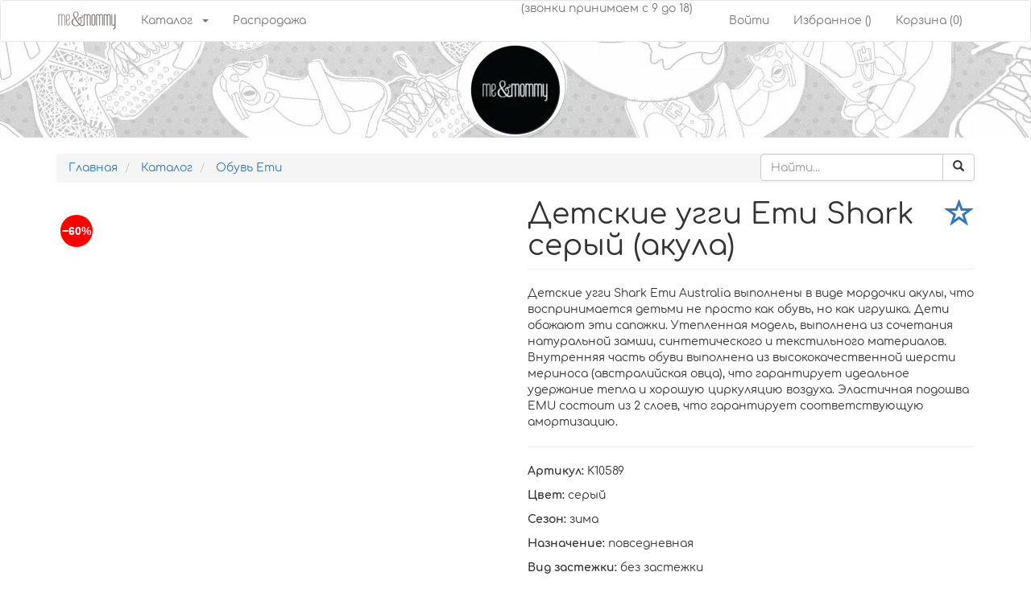

--- FILE ---
content_type: text/html; charset=utf-8
request_url: https://meandmommy.ru/catalog/emu/k10589-emu-shark-serij-akula
body_size: 5821
content:
<!DOCTYPE html>
<html lang="ru">
<head>
  <meta charset="utf-8">
  <meta content="IE=edge" http-equiv="X-UA-Compatible">
  <meta content="width=device-width,initial-scale=1" name="viewport">
  <meta name="facebook-domain-verification" content="5e8cptlmyjunm9igxv9zgp0bb9u79k">
  <title>Купить Детские угги Emu Shark серый (акула) в интернет-магазине Meandmommy в Ростове-на-Дону</title>
  <script defer src="/jss/1a70b45772ef080e0d98ee0107ff80ea.js"></script>
  <link href="/jss/8b2d64f6baf18f62b6357f7095b4feba.css" rel="stylesheet">
  <meta name="description" content="Детские угги Emu Shark серый (акула) в интернет-магазине Meandmommy в Ростове-на-Дону с доставкой по всей России: доступные цены, широкий ассортимент, всемирно известное качество.">
</head>
<body>  <ins data-ad-channel="b1abb8ba140ddacf357f0dd10203906a" data-biqdiq-init></ins>

  <header id="navbar" role="banner" class="navbar container-fluid navbar-default">
    <div class="container">
      <div class="navbar-header">
        <a class="logo navbar-btn pull-left" href="/" title="На главную"><img src="/img/logo.png" alt="me & mommy"></a><button type="button" class="navbar-toggle" data-toggle="collapse" data-target=".navbar-collapse"><span class="sr-only">Toggle navigation</span><span class="icon-bar"></span><span class="icon-bar"></span><span class="icon-bar"></span></button>
      </div>
      <div id="back-top" style="display: none;">
        <a href="#top"></a><b>наверх</b>
      </div>
      <div class="navbar-collapse collapse">
        <nav role="navigation">
          <ul class="menu nav navbar-nav">
            <li class="dropdown">
              <a href="/catalog" class="dropdown-toggle" id="catalogLink">Каталог</a><a class="dropdown-toggle second-dropdown-toggle" data-toggle="dropdown"><span class="caret"></span></a>
              <ul class="dropdown-menu">
                <li class="leaf">
                  <a href="/catalog/camper" title="Модная обувь Camper" class="active-trail">Camper</a>
                </li>
                <li class="leaf">
                  <a href="/catalog/cougar" title="Обувь Cougar" class="active-trail">Cougar</a>
                </li>
                <li class="leaf active">
                  <a href="/catalog/emu" title="Обувь Emu" class="active-trail">Emu</a>
                </li>
                <li class="leaf">
                  <a href="/catalog/hatley" title="Детская одежда, обувь и аксессуары Hatley" class="active-trail">Hatley</a>
                </li>
                <li class="leaf">
                  <a href="/catalog/ipanema" title="Летняя обувь Ipanema" class="active-trail">Ipanema</a>
                </li>
                <li class="leaf">
                  <a href="/catalog/melissa" title="Женская обувь Melissa (Мелисса)" class="active-trail">Melissa</a>
                </li>
                <li class="leaf">
                  <a href="/catalog/mini-melissa" title="Модная обувь для девочек и мальчиков Mini Melissa" class="active-trail">Mini Melissa</a>
                </li>
                <li class="leaf">
                  <a href="/catalog/native" title="Native" class="active-trail">Native</a>
                </li>
                <li class="leaf">
                  <a href="/catalog/pepe-jeans" title="Обувь Pepe Jeans" class="active-trail">Pepe Jeans</a>
                </li>
                <li class="leaf">
                  <a href="/catalog/rider" title="Пляжная обувь Rider" class="active-trail">Rider</a>
                </li>
                <li class="leaf">
                  <a href="/catalog/zaxy" title="Бразильская детская и женская обувь Zaxy" class="active-trail">Zaxy</a>
                </li>
                <li>
                  <a href="/looks/letnie-tovary">Лето</a>
                </li>
                <li>
                  <a href="/looks/demisezonnye-tovary">Осень</a>
                </li>
                <li>
                  <a href="/looks/zimnyaya-obuv">Зима</a>
                </li>
              </ul>
            </li>
            <li>
              <a href="/sale">Распродажа</a>
            </li>
          </ul>
          <ul class="menu nav navbar-nav navbar-right">
            <li class="first leaf"><span class="timetable">(звонки принимаем с 9 до 18)</span></li>
            <li class="leaf">
              <a href="/user/login" title="">Войти</a>
            </li>
            <li class="leaf">
              <a href="/favs" title="">Избранное (<span id="favc"></span>)</a>
            </li>
            <li class="last leaf">
              <a href="/cart" title="" id="cartstatus">Корзина (0)</a>
            </li>
          </ul>
        </nav>
      </div>
    </div>
  </header>
  <div class="container-fluid mellisa-bg">
     
  </div>
  <div class="clearfix"></div>
  <div class="main-container container">
    <div class="pull-right form-inline">
      <form method="get" action="/search">
        <div class="input-group">
          <input type="text" name="query" class="form-control" placeholder="Найти..."><span class="input-group-btn"><button class="btn btn-default" type="submit"><i class="glyphicon glyphicon-search"></i></button></span>
        </div>
      </form>
    </div>
    <div class="visible-xs clearfix"></div>
    <ol class="breadcrumb">
      <li>
        <a href="/">Главная</a>
      </li>
      <li>
        <a href="/catalog">Каталог</a>
      </li>
      <li>
        <a href="/catalog/emu">Обувь Emu</a>
      </li>
    </ol>
    <div class="row">
      <div class="col-xs-12 col-sm-6">
        <br>
        
        <div class="skp">
          −60%
        </div>
        <div class="clearfix"></div>
        <div class="clearfix"></div>
      </div>
      <div class="col-xs-12 col-sm-6 tovar-item">
        <h1 class="page-header">
<a href="#" class="pull-right addfav" data-id="935" title="В избранное"><i class="glyphicon glyphicon-star-empty"></i></a> Детские угги Emu Shark серый (акула)</h1>Детские угги Shark Emu Australia выполнены в виде мордочки акулы, что воспринимается детьми не просто как обувь, но как игрушка. Дети обожают эти сапожки. Утепленная модель, выполнена из сочетания натуральной замши, синтетического и текстильного материалов. Внутренняя часть обуви выполнена из высококачественной шерсти мериноса (австралийская овца), что гарантирует идеальное удержание тепла и хорошую циркуляцию воздуха. Эластичная подошва EMU состоит из 2 слоев, что гарантирует соответствующую амортизацию.
        <hr>
        <p><span class="bold">Артикул:</span> K10589</p>
        <p><span class="bold">Цвет:</span> серый</p>
        <p><span class="bold">Сезон:</span> зима</p>
        <p><span class="bold">Назначение:</span> повседневная</p>
        <p><span class="bold">Вид застежки:</span> без застежки</p>
        <p><span class="bold">Материал подошвы обуви:</span> верхний слой EVA и нижний слой термопластичная резина</p>
        <p><span class="bold">Тип подошвы:</span> текстурная</p>
        <p><span class="bold">Вид мыска:</span> закрытый</p>
        <p><span class="bold">Форма мыска:</span> круглая</p>
        <p><span class="bold">Материал подкладки обуви:</span> 100% шерсть австралийских мериносов</p>
        <p><span class="bold">Материал:</span> замша премиального качества</p>
        <p><span class="bold">Страна бренда:</span> Австралия</p>
        <p><span class="bold">Страна производителя:</span> Китай</p>
        <div class="orig-amount">
          8390 руб.
        </div>
        <div class="price-amount tovar-item-price-svistelki" id="itemprice">
          3356 руб.
        </div>
        <div class="clearfix"></div>
        <form method="post" action="/cart" class="cart_form">
          <input type="hidden" name="db" value="13">
          <div class="field-label">
            Размеры:
          </div>
<label class="size"><input type="radio" name="id" value="70990" class="itemprice" data-title="Emu Shark серый (акула) (24)" data-price="3356 руб" checked><span>24</span></label><label class="size"><input type="radio" name="id" value="70992" class="itemprice" data-title="Emu Shark серый (акула) (27)" data-price="3356 руб"><span>27</span></label><label class="size"><input type="radio" name="id" value="71022" class="itemprice" data-title="Emu Shark серый (акула) (29/30)" data-price="3356 руб"><span>29/30</span></label>
          <div class="clearfix"></div>
<a href="#size12" data-toggle="modal">Размерная сетка EMU</a>
          <div id="size12" class="modal" tabindex="-1" role="dialog">
            <div class="modal-dialog modal-lg">
              <div class="modal-content">
                <div class="modal-header">
                  <button type="button" class="close" data-dismiss="modal" aria-hidden="true">×</button>
                  <h5 class="modal-title">Размерная сетка EMU</h5>
                </div>
                <div class="modal-body has-padding">
                  <h4>Детская обувь</h4>
                  <p class="fs16"><em><small>* Размерные сетки брендов могут незначительно отличаться<br>
                  даже в пределах одной системы, поэтому рекомендуем всегда<br>
                  (при доставке курьером СДЭК до двери или до пункта выдачи СДЭК)<br>
                  примерять обувь перед покупкой.</small></em></p>
                  <table style="font-size:11px;" class="table">
                    <thead>
                      <tr>
                        <th style="text-align:center;">Размер EURO</th>
                        <th style="text-align:center;">Длина стельки (см.)</th>
                        <th style="text-align:center;">Размер USA</th>
                      </tr>
                    </thead>
                    <tbody>
                      <tr>
                        <td style="text-align:center;">24</td>
                        <td style="text-align:center;">15</td>
                        <td style="text-align:center;">8</td>
                      </tr>
                      <tr>
                        <td style="text-align:center;">25/26</td>
                        <td style="text-align:center;">16</td>
                        <td style="text-align:center;">9</td>
                      </tr>
                      <tr>
                        <td style="text-align:center;">27</td>
                        <td style="text-align:center;">17</td>
                        <td style="text-align:center;">10</td>
                      </tr>
                      <tr>
                        <td style="text-align:center;">28</td>
                        <td style="text-align:center;">17,5</td>
                        <td style="text-align:center;">11</td>
                      </tr>
                      <tr>
                        <td style="text-align:center;">29/30</td>
                        <td style="text-align:center;">18,5</td>
                        <td style="text-align:center;">12</td>
                      </tr>
                      <tr>
                        <td style="text-align:center;">31</td>
                        <td style="text-align:center;">19,8</td>
                        <td style="text-align:center;">13</td>
                      </tr>
                      <tr>
                        <td style="text-align:center;">32</td>
                        <td style="text-align:center;">21</td>
                        <td style="text-align:center;">1</td>
                      </tr>
                      <tr>
                        <td style="text-align:center;">33/34</td>
                        <td style="text-align:center;">21,5</td>
                        <td style="text-align:center;">2</td>
                      </tr>
                      <tr>
                        <td style="text-align:center;">35</td>
                        <td style="text-align:center;">22,5</td>
                        <td style="text-align:center;">3</td>
                      </tr>
                      <tr>
                        <td style="text-align:center;">36</td>
                        <td style="text-align:center;">23,5</td>
                        <td style="text-align:center;">4</td>
                      </tr>
                    </tbody>
                  </table>
                  <h4>BABY</h4>
                  <table style="font-size:11px;" class="table">
                    <thead>
                      <tr>
                        <th style="text-align:center;">Размер EURO</th>
                        <th style="text-align:center;">Длина стельки (см.)</th>
                        <th style="text-align:center;">Размер USA</th>
                      </tr>
                    </thead>
                    <tbody>
                      <tr>
                        <td style="text-align:center;">M (6-12)</td>
                        <td style="text-align:center;">12</td>
                        <td style="text-align:center;">6-12</td>
                      </tr>
                      <tr>
                        <td style="text-align:center;">L (12-18)</td>
                        <td style="text-align:center;">13</td>
                        <td style="text-align:center;">12-18</td>
                      </tr>
                      <tr>
                        <td style="text-align:center;">XL (18-24)</td>
                        <td style="text-align:center;">14</td>
                        <td style="text-align:center;">18-24</td>
                      </tr>
                    </tbody>
                  </table>
                  <h4>Взрослая обувь</h4>
                  <table style="font-size:11px;" class="table">
                    <thead>
                      <tr>
                        <th style="text-align:center;">Размер EURO</th>
                        <th style="text-align:center;">Длина стельки (см.)</th>
                        <th style="text-align:center;">Размер USA</th>
                      </tr>
                    </thead>
                    <tbody>
                      <tr>
                        <td style="text-align:center;">36</td>
                        <td style="text-align:center;">22</td>
                        <td style="text-align:center;">5</td>
                      </tr>
                      <tr>
                        <td style="text-align:center;">37</td>
                        <td style="text-align:center;">23</td>
                        <td style="text-align:center;">6</td>
                      </tr>
                      <tr>
                        <td style="text-align:center;">38</td>
                        <td style="text-align:center;">24</td>
                        <td style="text-align:center;">7</td>
                      </tr>
                      <tr>
                        <td style="text-align:center;">39</td>
                        <td style="text-align:center;">24,5</td>
                        <td style="text-align:center;">8</td>
                      </tr>
                      <tr>
                        <td style="text-align:center;">40</td>
                        <td style="text-align:center;">25,5</td>
                        <td style="text-align:center;">9</td>
                      </tr>
                      <tr>
                        <td style="text-align:center;">41</td>
                        <td style="text-align:center;">26</td>
                        <td style="text-align:center;">10</td>
                      </tr>
                      <tr>
                        <td style="text-align:center;">42</td>
                        <td style="text-align:center;">26,5</td>
                        <td style="text-align:center;">11</td>
                      </tr>
                      <tr>
                        <td style="text-align:center;">43</td>
                        <td style="text-align:center;">27</td>
                        <td style="text-align:center;">12</td>
                      </tr>
                    </tbody>
                  </table>
                </div>
                <div class="modal-footer">
                  <button type="button" class="btn btn-warning" data-dismiss="modal">Закрыть</button>
                </div>
              </div>
            </div>
          </div>
<br>
          <br>
          <div class="input-group add-to-cart col-lg-4 col-md-4">
            <input class="form-control" type="number" min="1" step="1" value="1" name="count"><span class="input-group-btn"><button type="submit" class="btn btn-success" onclick="yaCounter43613189.reachGoal('addtocart'); return true;">В корзину</button></span>
          </div>
        </form>
      </div>
    </div>
<br>
    <br>
    <div class="clearfix"></div>
    <div class="comments" id="comments_block">
      <h3>Отзывы</h3>
      <p>Оставьте отзыв о нашем товаре:</p>
      <div class="comments_form" id="comment_form_holder">
        <form method="post" id="comment_form" name="comment_form">
          <h3>Новый отзыв</h3>
<input type="hidden" name="__sess" value="651a4fbe9d29c"><input type="hidden" id="parent_id" name="parent_id" value="0"><input type="hidden" name="block_id" value="comments"><input type="hidden" name="target" value="catalog/emu/k10589-emu-shark-serij-akula">
          <div class="post_as">
            <input name="user_name" value="" placeholder="Ваше имя"> <input name="user_email" value="" placeholder="Ваш email">
          </div>
          <div class="post_body">
            <textarea class="rte" id="comment_text" name="comment_body" style="width:100%;min-width:100%;max-width:100%;"></textarea>
          </div>
          <div class="post_submit">
            <label><input type="checkbox" required="" checked> Даю согласие на <a href="#" rel="nofollow" target="_blank" onclick="window.open('/privacy','','Toolbar=1,Location=0,Directories=0,Status=0,Menubar=0,Scrollbars=1,Resizable=1,Width=550,Height=400');">обработку персональных данных</a></label><input type="submit" value="Отправить"><input type="button" class="comment_cancel" value="Отмена">
          </div>
        </form>
      </div>
    </div>
  </div>
  <footer class="footer container">
    <div class="region region-footer">
      <section id="block-menu-menu-footer" class="block block-menu col-xs-12 col-sm-6 clearfix">
        <ul class="menu nav">
          <li class="first leaf">
            <a href="/payment">Способы оплаты</a>
          </li>
          <li class="leaf">
            <a href="/delivery">Доставка</a>
          </li>
          <li class="leaf">
            <a href="/return">Возврат товара</a>
          </li>
          <li class="leaf">
            <a href="/legal">Публичная оферта</a>
          </li>
          <li class="leaf">
            <a href="/faq">Вопросы и ответы</a>
          </li>
          <li class="leaf">
            <a href="/contact">Контакты</a>
          </li>
          <li class="last leaf">
            <a href="/privacy" rel="nofollow">Политика обработки персональных данных</a>
          </li>
        </ul>
      </section>
      <section class="block block-block col-xs-12 col-sm-6 clearfix soc-icons-block">
        <span class="footer-timetable">(звонки принимаем с 9-00 до 18-00)</span>
        <div class="xs-hidden col-sm-12 col-md-12">
          <p></p>
        </div>
      </section>
      <section id="block-block-1" class="block block-block col-xs-12 col-sm-6 clearfix soc-icons-block">
        <img alt="" src="/img/small_vk-logo-icon-png-10695.png">
      </section>
      <section id="block-simplenews-37" class="block block-simplenews col-xs-12 col-sm-6 clearfix">
        <h4 class="block-title">Подписка на новости</h4>
        <p>Подпишитесь на новости и будьте всегда в курсе новинок ассортимента</p>
        <form method="post" action="/input" onsubmit="yaCounter43613189.reachGoal('podpiska'); return true;" id="formSubscribe" name="formSubscribe">
          <input type="hidden" name="type" value="Подписаться на новости">
          <div class="form-group">
            <input type="email" name="email" required="" class="form-control" placeholder="Email, например: example@example.com">
          </div>
          <div class="form-group">
            <input type="tel" name="phone" required="" class="form-control" placeholder="Номер телефона, например: +70000000000">
          </div>
          <div class="form-group">
            <label><input type="checkbox" required="" checked> Согласен на <a href="#" rel="nofollow" target="_blank" onclick="window.open('/privacy','','Toolbar=1,Location=0,Directories=0,Status=0,Menubar=0,Scrollbars=1,Resizable=1,Width=550,Height=400');">обработку персональных данных</a></label>
          </div>
<button type="submit" class="btn btn-secondary">Подписаться на новости</button>
        </form>
        <p style="margin-top:10px;">Продвижение сайта в Ростове-на-Дону</p>
      </section>
    </div>
  </footer>
  <div id="fastOrder" class="modal" tabindex="-1" role="dialog">
    <div class="modal-dialog">
      <div class="modal-content">
        <div class="modal-header">
          <button type="button" class="close" data-dismiss="modal" aria-hidden="true">×</button>
          <h5 class="modal-title">Заказать в 1 клик!</h5>
        </div>
        <form method="post" action="/input">
          <div class="modal-body has-padding">
            <input type="hidden" name="type" value="Быстрый заказ"><input type="hidden" name="message" id="fastOrderItems">
            <div class="form-group">
              <label>Ваше имя</label><input type="text" name="title" class="form-control" required="">
            </div>
            <div class="form-group">
              <label>Ваш телефон</label><input type="text" name="phone" class="form-control" required="">
            </div>
            <div class="form-group">
              <label>Email</label><input type="email" name="email" class="form-control">
            </div>
            <div class="form-group">
              <label><input type="checkbox" required="" checked> Согласен на <a href="#" rel="nofollow" target="_blank" onclick="window.open('/privacy','','Toolbar=1,Location=0,Directories=0,Status=0,Menubar=0,Scrollbars=1,Resizable=1,Width=550,Height=400');">обработку персональных данных</a></label>
            </div>
            <div class="g-recaptcha" data-sitekey="6LfpBS4UAAAAABVeLTim7on5AMExFaWznrhu3D2K"></div>
          </div>
          <div class="modal-footer">
            <button type="button" class="btn btn-warning" data-dismiss="modal">Закрыть</button><button type="submit" class="btn btn-success">Отправить</button>
          </div>
        </form>
      </div>
    </div>
  </div>
  <div id="form-bd1d243f11f34f4b6d798b7ec997a63b" class="modal" tabindex="-1" role="dialog">
    <div class="modal-dialog">
      <div class="modal-content">
        <div class="modal-header">
          <button type="button" class="close" data-dismiss="modal" aria-hidden="true">×</button>
          <h5 class="modal-title">Задать вопрос</h5>
        </div>
        <form method="post" action="/input" onsubmit="yaCounter43613189.reachGoal('vopros'); return true;">
          <div class="modal-body has-padding">
            <div class="form-group">
              <label>Ваше имя</label><input type="text" name="title" class="form-control" required="">
            </div>
            <div class="form-group">
              <label>Email</label><input type="email" name="email" class="form-control" required="">
            </div>
            <div class="form-group">
              <label>Вопрос</label> 
              <textarea name="question" class="form-control" rows="6" required=""></textarea>
            </div>
            <div class="form-group">
              <label><input type="checkbox" required=""> Согласен на <a href="/privacy" rel="nofollow">обработку персональных данных</a></label>
            </div>
            <div class="captchaholder"></div>
          </div>
          <div class="modal-footer">
            <button type="button" class="btn btn-warning" data-dismiss="modal">Закрыть</button><button type="submit" class="btn btn-success">Отправить</button>
          </div>
        </form>
      </div>
    </div>
  </div>

<script defer src="https://static.cloudflareinsights.com/beacon.min.js/vcd15cbe7772f49c399c6a5babf22c1241717689176015" integrity="sha512-ZpsOmlRQV6y907TI0dKBHq9Md29nnaEIPlkf84rnaERnq6zvWvPUqr2ft8M1aS28oN72PdrCzSjY4U6VaAw1EQ==" data-cf-beacon='{"version":"2024.11.0","token":"8b0e8975d3434ead9a6262e091b28d96","r":1,"server_timing":{"name":{"cfCacheStatus":true,"cfEdge":true,"cfExtPri":true,"cfL4":true,"cfOrigin":true,"cfSpeedBrain":true},"location_startswith":null}}' crossorigin="anonymous"></script>
</body>
</html>
